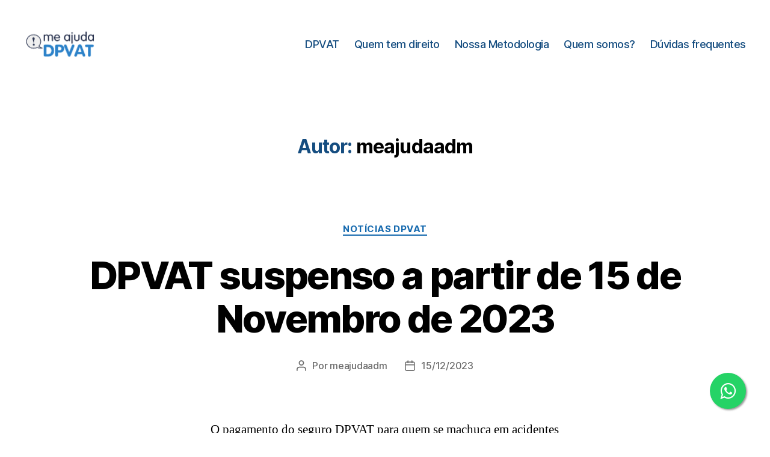

--- FILE ---
content_type: text/html; charset=UTF-8
request_url: https://meajudadpvat.com.br/author/meajudaadm/
body_size: 25139
content:
<!DOCTYPE html><html
class=no-js lang=pt-BR prefix="og: https://ogp.me/ns#"><head><meta
charset="UTF-8"><meta
name="viewport" content="width=device-width, initial-scale=1.0"><link
rel=profile href=https://gmpg.org/xfn/11><style>img:is([sizes="auto" i], [sizes^="auto," i]){contain-intrinsic-size:3000px 1500px}</style> <script id=google_gtagjs-js-consent-mode-data-layer>window.dataLayer=window.dataLayer||[];function gtag(){dataLayer.push(arguments);}
gtag('consent','default',{"ad_personalization":"denied","ad_storage":"denied","ad_user_data":"denied","analytics_storage":"denied","functionality_storage":"denied","security_storage":"denied","personalization_storage":"denied","region":["AT","BE","BG","CH","CY","CZ","DE","DK","EE","ES","FI","FR","GB","GR","HR","HU","IE","IS","IT","LI","LT","LU","LV","MT","NL","NO","PL","PT","RO","SE","SI","SK"],"wait_for_update":500});window._googlesitekitConsentCategoryMap={"statistics":["analytics_storage"],"marketing":["ad_storage","ad_user_data","ad_personalization"],"functional":["functionality_storage","security_storage"],"preferences":["personalization_storage"]};window._googlesitekitConsents={"ad_personalization":"denied","ad_storage":"denied","ad_user_data":"denied","analytics_storage":"denied","functionality_storage":"denied","security_storage":"denied","personalization_storage":"denied","region":["AT","BE","BG","CH","CY","CZ","DE","DK","EE","ES","FI","FR","GB","GR","HR","HU","IE","IS","IT","LI","LT","LU","LV","MT","NL","NO","PL","PT","RO","SE","SI","SK"],"wait_for_update":500};</script> <title>meajudaadm, Autor em MeAjuda DPVAT</title><meta
name="robots" content="follow, noindex"><meta
property="og:locale" content="pt_BR"><meta
property="og:type" content="profile"><meta
property="og:title" content="meajudaadm, Autor em MeAjuda DPVAT"><meta
property="og:url" content="https://meajudadpvat.com.br/author/meajudaadm/"><meta
property="og:site_name" content="MeAjuda Seguro"><meta
name="twitter:card" content="summary_large_image"><meta
name="twitter:title" content="meajudaadm, Autor em MeAjuda DPVAT"><meta
name="twitter:label1" content="Nome"><meta
name="twitter:data1" content="meajudaadm"><meta
name="twitter:label2" content="Posts"><meta
name="twitter:data2" content="4"> <script type=application/ld+json class=rank-math-schema>{"@context":"https://schema.org","@graph":[{"@type":"Organization","@id":"https://meajudadpvat.com.br/#organization","name":"MeAjuda Seguro","url":"https://meajudadpvat.com.br","sameAs":["https://www.facebook.com/meajudadpvat/"],"logo":{"@type":"ImageObject","@id":"https://meajudadpvat.com.br/#logo","url":"https://meajudadpvat.com.br/wp-content/uploads/2023/04/Logo-MeAjuda-DPVAT-240x180-3.png","contentUrl":"https://meajudadpvat.com.br/wp-content/uploads/2023/04/Logo-MeAjuda-DPVAT-240x180-3.png","caption":"MeAjuda Seguro","inLanguage":"pt-BR","width":"241","height":"181"}},{"@type":"WebSite","@id":"https://meajudadpvat.com.br/#website","url":"https://meajudadpvat.com.br","name":"MeAjuda Seguro","alternateName":"MeAjuda","publisher":{"@id":"https://meajudadpvat.com.br/#organization"},"inLanguage":"pt-BR"},{"@type":"ProfilePage","@id":"https://meajudadpvat.com.br/author/meajudaadm/#webpage","url":"https://meajudadpvat.com.br/author/meajudaadm/","name":"meajudaadm, Autor em MeAjuda DPVAT","isPartOf":{"@id":"https://meajudadpvat.com.br/#website"},"inLanguage":"pt-BR"},{"@type":"Person","@id":"https://meajudadpvat.com.br/author/meajudaadm/","name":"meajudaadm","url":"https://meajudadpvat.com.br/author/meajudaadm/","image":{"@type":"ImageObject","@id":"https://secure.gravatar.com/avatar/49169a21bfbf3565f6be6b8e328bfa2c968a635a9986a48f937f1e79cfb91791?s=96&amp;d=mm&amp;r=g","url":"https://secure.gravatar.com/avatar/49169a21bfbf3565f6be6b8e328bfa2c968a635a9986a48f937f1e79cfb91791?s=96&amp;d=mm&amp;r=g","caption":"meajudaadm","inLanguage":"pt-BR"},"sameAs":["http://www.dpvat.meajudaseguro.com.br","https://www.facebook.com/meajudadpvat/"],"worksFor":{"@id":"https://meajudadpvat.com.br/#organization"},"mainEntityOfPage":{"@id":"https://meajudadpvat.com.br/author/meajudaadm/#webpage"}}]}</script> <link
rel=dns-prefetch href=//www.googletagmanager.com><link
rel=alternate type=application/rss+xml title="Feed para MeAjuda DPVAT &raquo;" href=https://meajudadpvat.com.br/feed/ ><link
rel=alternate type=application/rss+xml title="Feed de comentários para MeAjuda DPVAT &raquo;" href=https://meajudadpvat.com.br/comments/feed/ ><link
rel=alternate type=application/rss+xml title="MeAjuda DPVAT &raquo; Feed dos posts para meajudaadm" href=https://meajudadpvat.com.br/author/meajudaadm/feed/ > <script>window._wpemojiSettings={"baseUrl":"https:\/\/s.w.org\/images\/core\/emoji\/16.0.1\/72x72\/","ext":".png","svgUrl":"https:\/\/s.w.org\/images\/core\/emoji\/16.0.1\/svg\/","svgExt":".svg","source":{"concatemoji":"https:\/\/meajudadpvat.com.br\/wp-includes\/js\/wp-emoji-release.min.js?ver=81b27cbe6c2ccc421d7b55e62dcc33ca"}};
/*! This file is auto-generated */
!function(s,n){var o,i,e;function c(e){try{var t={supportTests:e,timestamp:(new Date).valueOf()};sessionStorage.setItem(o,JSON.stringify(t))}catch(e){}}function p(e,t,n){e.clearRect(0,0,e.canvas.width,e.canvas.height),e.fillText(t,0,0);var t=new Uint32Array(e.getImageData(0,0,e.canvas.width,e.canvas.height).data),a=(e.clearRect(0,0,e.canvas.width,e.canvas.height),e.fillText(n,0,0),new Uint32Array(e.getImageData(0,0,e.canvas.width,e.canvas.height).data));return t.every(function(e,t){return e===a[t]})}function u(e,t){e.clearRect(0,0,e.canvas.width,e.canvas.height),e.fillText(t,0,0);for(var n=e.getImageData(16,16,1,1),a=0;a<n.data.length;a++)if(0!==n.data[a])return!1;return!0}function f(e,t,n,a){switch(t){case"flag":return n(e,"\ud83c\udff3\ufe0f\u200d\u26a7\ufe0f","\ud83c\udff3\ufe0f\u200b\u26a7\ufe0f")?!1:!n(e,"\ud83c\udde8\ud83c\uddf6","\ud83c\udde8\u200b\ud83c\uddf6")&&!n(e,"\ud83c\udff4\udb40\udc67\udb40\udc62\udb40\udc65\udb40\udc6e\udb40\udc67\udb40\udc7f","\ud83c\udff4\u200b\udb40\udc67\u200b\udb40\udc62\u200b\udb40\udc65\u200b\udb40\udc6e\u200b\udb40\udc67\u200b\udb40\udc7f");case"emoji":return!a(e,"\ud83e\udedf")}return!1}function g(e,t,n,a){var r="undefined"!=typeof WorkerGlobalScope&&self instanceof WorkerGlobalScope?new OffscreenCanvas(300,150):s.createElement("canvas"),o=r.getContext("2d",{willReadFrequently:!0}),i=(o.textBaseline="top",o.font="600 32px Arial",{});return e.forEach(function(e){i[e]=t(o,e,n,a)}),i}function t(e){var t=s.createElement("script");t.src=e,t.defer=!0,s.head.appendChild(t)}"undefined"!=typeof Promise&&(o="wpEmojiSettingsSupports",i=["flag","emoji"],n.supports={everything:!0,everythingExceptFlag:!0},e=new Promise(function(e){s.addEventListener("DOMContentLoaded",e,{once:!0})}),new Promise(function(t){var n=function(){try{var e=JSON.parse(sessionStorage.getItem(o));if("object"==typeof e&&"number"==typeof e.timestamp&&(new Date).valueOf()<e.timestamp+604800&&"object"==typeof e.supportTests)return e.supportTests}catch(e){}return null}();if(!n){if("undefined"!=typeof Worker&&"undefined"!=typeof OffscreenCanvas&&"undefined"!=typeof URL&&URL.createObjectURL&&"undefined"!=typeof Blob)try{var e="postMessage("+g.toString()+"("+[JSON.stringify(i),f.toString(),p.toString(),u.toString()].join(",")+"));",a=new Blob([e],{type:"text/javascript"}),r=new Worker(URL.createObjectURL(a),{name:"wpTestEmojiSupports"});return void(r.onmessage=function(e){c(n=e.data),r.terminate(),t(n)})}catch(e){}c(n=g(i,f,p,u))}t(n)}).then(function(e){for(var t in e)n.supports[t]=e[t],n.supports.everything=n.supports.everything&&n.supports[t],"flag"!==t&&(n.supports.everythingExceptFlag=n.supports.everythingExceptFlag&&n.supports[t]);n.supports.everythingExceptFlag=n.supports.everythingExceptFlag&&!n.supports.flag,n.DOMReady=!1,n.readyCallback=function(){n.DOMReady=!0}}).then(function(){return e}).then(function(){var e;n.supports.everything||(n.readyCallback(),(e=n.source||{}).concatemoji?t(e.concatemoji):e.wpemoji&&e.twemoji&&(t(e.twemoji),t(e.wpemoji)))}))}((window,document),window._wpemojiSettings);</script> <style id=wp-emoji-styles-inline-css>img.wp-smiley,img.emoji{display:inline !important;border:none !important;box-shadow:none !important;height:1em !important;width:1em !important;margin:0
0.07em !important;vertical-align:-0.1em !important;background:none !important;padding:0
!important}</style><link
rel=stylesheet href=https://meajudadpvat.com.br/wp-content/cache/minify/a5ff7.css media=all><style id=classic-theme-styles-inline-css>/*! This file is auto-generated */
.wp-block-button__link{color:#fff;background-color:#32373c;border-radius:9999px;box-shadow:none;text-decoration:none;padding:calc(.667em + 2px) calc(1.333em + 2px);font-size:1.125em}.wp-block-file__button{background:#32373c;color:#fff;text-decoration:none}</style><style id=global-styles-inline-css>/*<![CDATA[*/:root{--wp--preset--aspect-ratio--square:1;--wp--preset--aspect-ratio--4-3:4/3;--wp--preset--aspect-ratio--3-4:3/4;--wp--preset--aspect-ratio--3-2:3/2;--wp--preset--aspect-ratio--2-3:2/3;--wp--preset--aspect-ratio--16-9:16/9;--wp--preset--aspect-ratio--9-16:9/16;--wp--preset--color--black:#000;--wp--preset--color--cyan-bluish-gray:#abb8c3;--wp--preset--color--white:#fff;--wp--preset--color--pale-pink:#f78da7;--wp--preset--color--vivid-red:#cf2e2e;--wp--preset--color--luminous-vivid-orange:#ff6900;--wp--preset--color--luminous-vivid-amber:#fcb900;--wp--preset--color--light-green-cyan:#7bdcb5;--wp--preset--color--vivid-green-cyan:#00d084;--wp--preset--color--pale-cyan-blue:#8ed1fc;--wp--preset--color--vivid-cyan-blue:#0693e3;--wp--preset--color--vivid-purple:#9b51e0;--wp--preset--color--accent:#e22658;--wp--preset--color--primary:#000;--wp--preset--color--secondary:#6d6d6d;--wp--preset--color--subtle-background:#dbdbdb;--wp--preset--color--background:#fff;--wp--preset--gradient--vivid-cyan-blue-to-vivid-purple:linear-gradient(135deg,rgba(6,147,227,1) 0%,rgb(155,81,224) 100%);--wp--preset--gradient--light-green-cyan-to-vivid-green-cyan:linear-gradient(135deg,rgb(122,220,180) 0%,rgb(0,208,130) 100%);--wp--preset--gradient--luminous-vivid-amber-to-luminous-vivid-orange:linear-gradient(135deg,rgba(252,185,0,1) 0%,rgba(255,105,0,1) 100%);--wp--preset--gradient--luminous-vivid-orange-to-vivid-red:linear-gradient(135deg,rgba(255,105,0,1) 0%,rgb(207,46,46) 100%);--wp--preset--gradient--very-light-gray-to-cyan-bluish-gray:linear-gradient(135deg,rgb(238,238,238) 0%,rgb(169,184,195) 100%);--wp--preset--gradient--cool-to-warm-spectrum:linear-gradient(135deg,rgb(74,234,220) 0%,rgb(151,120,209) 20%,rgb(207,42,186) 40%,rgb(238,44,130) 60%,rgb(251,105,98) 80%,rgb(254,248,76) 100%);--wp--preset--gradient--blush-light-purple:linear-gradient(135deg,rgb(255,206,236) 0%,rgb(152,150,240) 100%);--wp--preset--gradient--blush-bordeaux:linear-gradient(135deg,rgb(254,205,165) 0%,rgb(254,45,45) 50%,rgb(107,0,62) 100%);--wp--preset--gradient--luminous-dusk:linear-gradient(135deg,rgb(255,203,112) 0%,rgb(199,81,192) 50%,rgb(65,88,208) 100%);--wp--preset--gradient--pale-ocean:linear-gradient(135deg,rgb(255,245,203) 0%,rgb(182,227,212) 50%,rgb(51,167,181) 100%);--wp--preset--gradient--electric-grass:linear-gradient(135deg,rgb(202,248,128) 0%,rgb(113,206,126) 100%);--wp--preset--gradient--midnight:linear-gradient(135deg,rgb(2,3,129) 0%,rgb(40,116,252) 100%);--wp--preset--font-size--small:18px;--wp--preset--font-size--medium:20px;--wp--preset--font-size--large:26.25px;--wp--preset--font-size--x-large:42px;--wp--preset--font-size--normal:21px;--wp--preset--font-size--larger:32px;--wp--preset--spacing--20:0.44rem;--wp--preset--spacing--30:0.67rem;--wp--preset--spacing--40:1rem;--wp--preset--spacing--50:1.5rem;--wp--preset--spacing--60:2.25rem;--wp--preset--spacing--70:3.38rem;--wp--preset--spacing--80:5.06rem;--wp--preset--shadow--natural:6px 6px 9px rgba(0, 0, 0, 0.2);--wp--preset--shadow--deep:12px 12px 50px rgba(0, 0, 0, 0.4);--wp--preset--shadow--sharp:6px 6px 0px rgba(0, 0, 0, 0.2);--wp--preset--shadow--outlined:6px 6px 0px -3px rgba(255, 255, 255, 1), 6px 6px rgba(0, 0, 0, 1);--wp--preset--shadow--crisp:6px 6px 0px rgba(0, 0, 0, 1)}:where(.is-layout-flex){gap:0.5em}:where(.is-layout-grid){gap:0.5em}body .is-layout-flex{display:flex}.is-layout-flex{flex-wrap:wrap;align-items:center}.is-layout-flex>:is(*,div){margin:0}body .is-layout-grid{display:grid}.is-layout-grid>:is(*,div){margin:0}:where(.wp-block-columns.is-layout-flex){gap:2em}:where(.wp-block-columns.is-layout-grid){gap:2em}:where(.wp-block-post-template.is-layout-flex){gap:1.25em}:where(.wp-block-post-template.is-layout-grid){gap:1.25em}.has-black-color{color:var(--wp--preset--color--black) !important}.has-cyan-bluish-gray-color{color:var(--wp--preset--color--cyan-bluish-gray) !important}.has-white-color{color:var(--wp--preset--color--white) !important}.has-pale-pink-color{color:var(--wp--preset--color--pale-pink) !important}.has-vivid-red-color{color:var(--wp--preset--color--vivid-red) !important}.has-luminous-vivid-orange-color{color:var(--wp--preset--color--luminous-vivid-orange) !important}.has-luminous-vivid-amber-color{color:var(--wp--preset--color--luminous-vivid-amber) !important}.has-light-green-cyan-color{color:var(--wp--preset--color--light-green-cyan) !important}.has-vivid-green-cyan-color{color:var(--wp--preset--color--vivid-green-cyan) !important}.has-pale-cyan-blue-color{color:var(--wp--preset--color--pale-cyan-blue) !important}.has-vivid-cyan-blue-color{color:var(--wp--preset--color--vivid-cyan-blue) !important}.has-vivid-purple-color{color:var(--wp--preset--color--vivid-purple) !important}.has-black-background-color{background-color:var(--wp--preset--color--black) !important}.has-cyan-bluish-gray-background-color{background-color:var(--wp--preset--color--cyan-bluish-gray) !important}.has-white-background-color{background-color:var(--wp--preset--color--white) !important}.has-pale-pink-background-color{background-color:var(--wp--preset--color--pale-pink) !important}.has-vivid-red-background-color{background-color:var(--wp--preset--color--vivid-red) !important}.has-luminous-vivid-orange-background-color{background-color:var(--wp--preset--color--luminous-vivid-orange) !important}.has-luminous-vivid-amber-background-color{background-color:var(--wp--preset--color--luminous-vivid-amber) !important}.has-light-green-cyan-background-color{background-color:var(--wp--preset--color--light-green-cyan) !important}.has-vivid-green-cyan-background-color{background-color:var(--wp--preset--color--vivid-green-cyan) !important}.has-pale-cyan-blue-background-color{background-color:var(--wp--preset--color--pale-cyan-blue) !important}.has-vivid-cyan-blue-background-color{background-color:var(--wp--preset--color--vivid-cyan-blue) !important}.has-vivid-purple-background-color{background-color:var(--wp--preset--color--vivid-purple) !important}.has-black-border-color{border-color:var(--wp--preset--color--black) !important}.has-cyan-bluish-gray-border-color{border-color:var(--wp--preset--color--cyan-bluish-gray) !important}.has-white-border-color{border-color:var(--wp--preset--color--white) !important}.has-pale-pink-border-color{border-color:var(--wp--preset--color--pale-pink) !important}.has-vivid-red-border-color{border-color:var(--wp--preset--color--vivid-red) !important}.has-luminous-vivid-orange-border-color{border-color:var(--wp--preset--color--luminous-vivid-orange) !important}.has-luminous-vivid-amber-border-color{border-color:var(--wp--preset--color--luminous-vivid-amber) !important}.has-light-green-cyan-border-color{border-color:var(--wp--preset--color--light-green-cyan) !important}.has-vivid-green-cyan-border-color{border-color:var(--wp--preset--color--vivid-green-cyan) !important}.has-pale-cyan-blue-border-color{border-color:var(--wp--preset--color--pale-cyan-blue) !important}.has-vivid-cyan-blue-border-color{border-color:var(--wp--preset--color--vivid-cyan-blue) !important}.has-vivid-purple-border-color{border-color:var(--wp--preset--color--vivid-purple) !important}.has-vivid-cyan-blue-to-vivid-purple-gradient-background{background:var(--wp--preset--gradient--vivid-cyan-blue-to-vivid-purple) !important}.has-light-green-cyan-to-vivid-green-cyan-gradient-background{background:var(--wp--preset--gradient--light-green-cyan-to-vivid-green-cyan) !important}.has-luminous-vivid-amber-to-luminous-vivid-orange-gradient-background{background:var(--wp--preset--gradient--luminous-vivid-amber-to-luminous-vivid-orange) !important}.has-luminous-vivid-orange-to-vivid-red-gradient-background{background:var(--wp--preset--gradient--luminous-vivid-orange-to-vivid-red) !important}.has-very-light-gray-to-cyan-bluish-gray-gradient-background{background:var(--wp--preset--gradient--very-light-gray-to-cyan-bluish-gray) !important}.has-cool-to-warm-spectrum-gradient-background{background:var(--wp--preset--gradient--cool-to-warm-spectrum) !important}.has-blush-light-purple-gradient-background{background:var(--wp--preset--gradient--blush-light-purple) !important}.has-blush-bordeaux-gradient-background{background:var(--wp--preset--gradient--blush-bordeaux) !important}.has-luminous-dusk-gradient-background{background:var(--wp--preset--gradient--luminous-dusk) !important}.has-pale-ocean-gradient-background{background:var(--wp--preset--gradient--pale-ocean) !important}.has-electric-grass-gradient-background{background:var(--wp--preset--gradient--electric-grass) !important}.has-midnight-gradient-background{background:var(--wp--preset--gradient--midnight) !important}.has-small-font-size{font-size:var(--wp--preset--font-size--small) !important}.has-medium-font-size{font-size:var(--wp--preset--font-size--medium) !important}.has-large-font-size{font-size:var(--wp--preset--font-size--large) !important}.has-x-large-font-size{font-size:var(--wp--preset--font-size--x-large) !important}:where(.wp-block-post-template.is-layout-flex){gap:1.25em}:where(.wp-block-post-template.is-layout-grid){gap:1.25em}:where(.wp-block-columns.is-layout-flex){gap:2em}:where(.wp-block-columns.is-layout-grid){gap:2em}:root :where(.wp-block-pullquote){font-size:1.5em;line-height:1.6}/*]]>*/</style><link
rel=stylesheet href=https://meajudadpvat.com.br/wp-content/cache/minify/bda0a.css media=all><style id=twentytwenty-style-inline-css>.color-accent,.color-accent-hover:hover,.color-accent-hover:focus,:root .has-accent-color,.has-drop-cap:not(:focus):first-letter,.wp-block-button.is-style-outline,a{color:#e22658}blockquote,.border-color-accent,.border-color-accent-hover:hover,.border-color-accent-hover:focus{border-color:#e22658}button,.button,.faux-button,.wp-block-button__link,.wp-block-file .wp-block-file__button,input[type="button"],input[type="reset"],input[type="submit"],.bg-accent,.bg-accent-hover:hover,.bg-accent-hover:focus,:root .has-accent-background-color,.comment-reply-link{background-color:#e22658}.fill-children-accent,.fill-children-accent
*{fill:#e22658}:root .has-background-color,button,.button,.faux-button,.wp-block-button__link,.wp-block-file__button,input[type="button"],input[type="reset"],input[type="submit"],.wp-block-button,.comment-reply-link,.has-background.has-primary-background-color:not(.has-text-color),.has-background.has-primary-background-color *:not(.has-text-color),.has-background.has-accent-background-color:not(.has-text-color),.has-background.has-accent-background-color *:not(.has-text-color){color:#fff}:root .has-background-background-color{background-color:#fff}body,.entry-title a,:root .has-primary-color{color:#000}:root .has-primary-background-color{background-color:#000}cite,figcaption,.wp-caption-text,.post-meta,.entry-content .wp-block-archives li,.entry-content .wp-block-categories li,.entry-content .wp-block-latest-posts li,.wp-block-latest-comments__comment-date,.wp-block-latest-posts__post-date,.wp-block-embed figcaption,.wp-block-image figcaption,.wp-block-pullquote cite,.comment-metadata,.comment-respond .comment-notes,.comment-respond .logged-in-as,.pagination .dots,.entry-content hr:not(.has-background),hr.styled-separator,:root .has-secondary-color{color:#6d6d6d}:root .has-secondary-background-color{background-color:#6d6d6d}pre,fieldset,input,textarea,table,table *,hr{border-color:#dbdbdb}caption,code,code,kbd,samp,.wp-block-table.is-style-stripes tbody tr:nth-child(odd),:root .has-subtle-background-background-color{background-color:#dbdbdb}.wp-block-table.is-style-stripes{border-bottom-color:#dbdbdb}.wp-block-latest-posts.is-grid
li{border-top-color:#dbdbdb}:root .has-subtle-background-color{color:#dbdbdb}body:not(.overlay-header) .primary-menu > li > a,body:not(.overlay-header) .primary-menu > li > .icon,.modal-menu a,.footer-menu a, .footer-widgets a:where(:not(.wp-block-button__link)),#site-footer .wp-block-button.is-style-outline,.wp-block-pullquote:before,.singular:not(.overlay-header) .entry-header a,.archive-header a,.header-footer-group .color-accent,.header-footer-group .color-accent-hover:hover{color:#cd2653}.social-icons a,#site-footer button:not(.toggle),#site-footer .button,#site-footer .faux-button,#site-footer .wp-block-button__link,#site-footer .wp-block-file__button,#site-footer input[type="button"],#site-footer input[type="reset"],#site-footer input[type="submit"]{background-color:#cd2653}.header-footer-group,body:not(.overlay-header) #site-header .toggle,.menu-modal
.toggle{color:#000}body:not(.overlay-header) .primary-menu
ul{background-color:#000}body:not(.overlay-header) .primary-menu>li>ul:after{border-bottom-color:#000}body:not(.overlay-header) .primary-menu ul ul:after{border-left-color:#000}.site-description,body:not(.overlay-header) .toggle-inner .toggle-text,.widget .post-date,.widget .rss-date,.widget_archive li,.widget_categories li,.widget cite,.widget_pages li,.widget_meta li,.widget_nav_menu li,.powered-by-wordpress,.footer-credits .privacy-policy,.to-the-top,.singular .entry-header .post-meta,.singular:not(.overlay-header) .entry-header .post-meta
a{color:#6d6d6d}.header-footer-group pre,.header-footer-group fieldset,.header-footer-group input,.header-footer-group textarea,.header-footer-group table,.header-footer-group table *,.footer-nav-widgets-wrapper,#site-footer,.menu-modal nav *,.footer-widgets-outer-wrapper,.footer-top{border-color:#dcd7ca}.header-footer-group table caption,body:not(.overlay-header) .header-inner .toggle-wrapper::before{background-color:#dcd7ca}.overlay-header .header-inner{color:#0a0a0a}.cover-header .entry-header
*{color:#0a0a0a}</style><link
rel=stylesheet href=https://meajudadpvat.com.br/wp-content/cache/minify/c0cc7.css media=all><link
rel=stylesheet id=twentytwenty-print-style-css href='https://meajudadpvat.com.br/wp-content/themes/twentytwenty/print.css?ver=2.9' media=print> <script src=https://meajudadpvat.com.br/wp-content/cache/minify/1254e.js defer></script>  <script src="https://www.googletagmanager.com/gtag/js?id=GT-MRQGT2T" id=google_gtagjs-js async></script> <script id=google_gtagjs-js-after>window.dataLayer=window.dataLayer||[];function gtag(){dataLayer.push(arguments);}
gtag("set","linker",{"domains":["meajudadpvat.com.br"]});gtag("js",new Date());gtag("set","developer_id.dZTNiMT",true);gtag("config","GT-MRQGT2T");gtag("config","AW-934914391");</script> <link
rel=https://api.w.org/ href=https://meajudadpvat.com.br/wp-json/ ><link
rel=alternate title=JSON type=application/json href=https://meajudadpvat.com.br/wp-json/wp/v2/users/1>
 <script async src="https://www.googletagmanager.com/gtag/js?id=AW-934914391"></script> <script>window.dataLayer=window.dataLayer||[];function gtag(){dataLayer.push(arguments);}
gtag('js',new Date());gtag('config','AW-934914391');</script> <meta
name="generator" content="Site Kit by Google 1.170.0"> <script>document.documentElement.className=document.documentElement.className.replace('no-js','js');</script> <meta
name="generator" content="Elementor 3.34.1; features: e_font_icon_svg, additional_custom_breakpoints; settings: css_print_method-external, google_font-enabled, font_display-auto"><style>.e-con.e-parent:nth-of-type(n+4):not(.e-lazyloaded):not(.e-no-lazyload),
.e-con.e-parent:nth-of-type(n+4):not(.e-lazyloaded):not(.e-no-lazyload) *{background-image:none !important}@media screen and (max-height: 1024px){.e-con.e-parent:nth-of-type(n+3):not(.e-lazyloaded):not(.e-no-lazyload),
.e-con.e-parent:nth-of-type(n+3):not(.e-lazyloaded):not(.e-no-lazyload) *{background-image:none !important}}@media screen and (max-height: 640px){.e-con.e-parent:nth-of-type(n+2):not(.e-lazyloaded):not(.e-no-lazyload),
.e-con.e-parent:nth-of-type(n+2):not(.e-lazyloaded):not(.e-no-lazyload) *{background-image:none !important}}</style><style id=custom-background-css>body.custom-background{background-color:#fff}</style> <script>(function(w,d,s,l,i){w[l]=w[l]||[];w[l].push({'gtm.start':new Date().getTime(),event:'gtm.js'});var f=d.getElementsByTagName(s)[0],j=d.createElement(s),dl=l!='dataLayer'?'&l='+l:'';j.async=true;j.src='https://www.googletagmanager.com/gtm.js?id='+i+dl;f.parentNode.insertBefore(j,f);})(window,document,'script','dataLayer','GTM-T2WHNK');</script> <link
rel=icon href=https://meajudadpvat.com.br/wp-content/uploads/2015/09/cropped-icon-1-32x32.png sizes=32x32><link
rel=icon href=https://meajudadpvat.com.br/wp-content/uploads/2015/09/cropped-icon-1-192x192.png sizes=192x192><link
rel=apple-touch-icon href=https://meajudadpvat.com.br/wp-content/uploads/2015/09/cropped-icon-1-180x180.png><meta
name="msapplication-TileImage" content="https://meajudadpvat.com.br/wp-content/uploads/2015/09/cropped-icon-1-270x270.png"></head><body
data-rsssl=1 class="archive author author-meajudaadm author-1 custom-background wp-custom-logo wp-embed-responsive wp-theme-twentytwenty enable-search-modal has-no-pagination showing-comments show-avatars footer-top-hidden reduced-spacing elementor-default elementor-kit-2285">
<noscript>
<iframe
src="https://www.googletagmanager.com/ns.html?id=GTM-T2WHNK" height=0 width=0 style=display:none;visibility:hidden></iframe>
</noscript>
<a
class="skip-link screen-reader-text" href=#site-content>Pular para o conteúdo</a><link
rel=stylesheet href=https://maxcdn.bootstrapcdn.com/font-awesome/4.5.0/css/font-awesome.min.css>
<a
href="https://api.whatsapp.com/send?phone=5511994911277&text=Ol%C3%A1%20" class=float target=_blank rel=noopener>
<i
class="fa fa-whatsapp my-float"></i>
</a><header
id=site-header class=header-footer-group><div
class="header-inner section-inner"><div
class=header-titles-wrapper>
<button
class="toggle search-toggle mobile-search-toggle" data-toggle-target=.search-modal data-toggle-body-class=showing-search-modal data-set-focus=".search-modal .search-field" aria-expanded=false>
<span
class=toggle-inner>
<span
class=toggle-icon>
<svg
class=svg-icon aria-hidden=true role=img focusable=false xmlns=http://www.w3.org/2000/svg width=23 height=23 viewBox="0 0 23 23"><path
d="M38.710696,48.0601792 L43,52.3494831 L41.3494831,54 L37.0601792,49.710696 C35.2632422,51.1481185 32.9839107,52.0076499 30.5038249,52.0076499 C24.7027226,52.0076499 20,47.3049272 20,41.5038249 C20,35.7027226 24.7027226,31 30.5038249,31 C36.3049272,31 41.0076499,35.7027226 41.0076499,41.5038249 C41.0076499,43.9839107 40.1481185,46.2632422 38.710696,48.0601792 Z M36.3875844,47.1716785 C37.8030221,45.7026647 38.6734666,43.7048964 38.6734666,41.5038249 C38.6734666,36.9918565 35.0157934,33.3341833 30.5038249,33.3341833 C25.9918565,33.3341833 22.3341833,36.9918565 22.3341833,41.5038249 C22.3341833,46.0157934 25.9918565,49.6734666 30.5038249,49.6734666 C32.7048964,49.6734666 34.7026647,48.8030221 36.1716785,47.3875844 C36.2023931,47.347638 36.2360451,47.3092237 36.2726343,47.2726343 C36.3092237,47.2360451 36.347638,47.2023931 36.3875844,47.1716785 Z" transform="translate(-20 -31)"/></svg>		</span>
<span
class=toggle-text>Pesquisar</span>
</span>
</button><div
class=header-titles><div
class="site-logo faux-heading"><a
href=https://meajudadpvat.com.br/ class=custom-logo-link rel=home><img
width=120 height=90 style="height: 90px;" src=https://meajudadpvat.com.br/wp-content/uploads/2023/04/Logo-MeAjuda-DPVAT-240x180-3.png class=custom-logo alt="MeAjuda DPVAT" decoding=async></a><span
class=screen-reader-text>MeAjuda DPVAT</span></div><div
class=site-description>Tudo sobre DPVAT de uma forma simples e descomplicada</div></div><button
class="toggle nav-toggle mobile-nav-toggle" data-toggle-target=.menu-modal  data-toggle-body-class=showing-menu-modal aria-expanded=false data-set-focus=.close-nav-toggle>
<span
class=toggle-inner>
<span
class=toggle-icon>
<svg
class=svg-icon aria-hidden=true role=img focusable=false xmlns=http://www.w3.org/2000/svg width=26 height=7 viewBox="0 0 26 7"><path
fill-rule=evenodd d="M332.5,45 C330.567003,45 329,43.4329966 329,41.5 C329,39.5670034 330.567003,38 332.5,38 C334.432997,38 336,39.5670034 336,41.5 C336,43.4329966 334.432997,45 332.5,45 Z M342,45 C340.067003,45 338.5,43.4329966 338.5,41.5 C338.5,39.5670034 340.067003,38 342,38 C343.932997,38 345.5,39.5670034 345.5,41.5 C345.5,43.4329966 343.932997,45 342,45 Z M351.5,45 C349.567003,45 348,43.4329966 348,41.5 C348,39.5670034 349.567003,38 351.5,38 C353.432997,38 355,39.5670034 355,41.5 C355,43.4329966 353.432997,45 351.5,45 Z" transform="translate(-329 -38)"/></svg>		</span>
<span
class=toggle-text>Menu</span>
</span>
</button></div><div
class=header-navigation-wrapper><nav
class=primary-menu-wrapper aria-label=Horizontal><ul
class="primary-menu reset-list-style"><li
id=menu-item-4312 class="menu-item menu-item-type-post_type menu-item-object-page menu-item-4312"><a
href=https://meajudadpvat.com.br/dpvat/ >DPVAT</a></li>
<li
id=menu-item-4311 class="menu-item menu-item-type-post_type menu-item-object-page menu-item-4311"><a
href=https://meajudadpvat.com.br/quem-tem-direito-dpvat/ >Quem tem direito</a></li>
<li
id=menu-item-4313 class="menu-item menu-item-type-post_type menu-item-object-page menu-item-4313"><a
href=https://meajudadpvat.com.br/nossa-metodologia/ >Nossa Metodologia</a></li>
<li
id=menu-item-4314 class="menu-item menu-item-type-post_type menu-item-object-page menu-item-4314"><a
href=https://meajudadpvat.com.br/quem-somos-3/ >Quem somos?</a></li>
<li
id=menu-item-4366 class="menu-item menu-item-type-post_type menu-item-object-page menu-item-4366"><a
href=https://meajudadpvat.com.br/duvidas-frequentes-spvat/ >Dúvidas frequentes</a></li></ul></nav><div
class="header-toggles hide-no-js"><div
class="toggle-wrapper search-toggle-wrapper"><button
class="toggle search-toggle desktop-search-toggle" data-toggle-target=.search-modal data-toggle-body-class=showing-search-modal data-set-focus=".search-modal .search-field" aria-expanded=false>
<span
class=toggle-inner>
<svg
class=svg-icon aria-hidden=true role=img focusable=false xmlns=http://www.w3.org/2000/svg width=23 height=23 viewBox="0 0 23 23"><path
d="M38.710696,48.0601792 L43,52.3494831 L41.3494831,54 L37.0601792,49.710696 C35.2632422,51.1481185 32.9839107,52.0076499 30.5038249,52.0076499 C24.7027226,52.0076499 20,47.3049272 20,41.5038249 C20,35.7027226 24.7027226,31 30.5038249,31 C36.3049272,31 41.0076499,35.7027226 41.0076499,41.5038249 C41.0076499,43.9839107 40.1481185,46.2632422 38.710696,48.0601792 Z M36.3875844,47.1716785 C37.8030221,45.7026647 38.6734666,43.7048964 38.6734666,41.5038249 C38.6734666,36.9918565 35.0157934,33.3341833 30.5038249,33.3341833 C25.9918565,33.3341833 22.3341833,36.9918565 22.3341833,41.5038249 C22.3341833,46.0157934 25.9918565,49.6734666 30.5038249,49.6734666 C32.7048964,49.6734666 34.7026647,48.8030221 36.1716785,47.3875844 C36.2023931,47.347638 36.2360451,47.3092237 36.2726343,47.2726343 C36.3092237,47.2360451 36.347638,47.2023931 36.3875844,47.1716785 Z" transform="translate(-20 -31)"/></svg>		<span
class=toggle-text>Pesquisar</span>
</span>
</button></div></div></div></div><div
class="search-modal cover-modal header-footer-group" data-modal-target-string=.search-modal role=dialog aria-modal=true aria-label=Search><div
class="search-modal-inner modal-inner"><div
class=section-inner><form
role=search aria-label="Pesquisar por:" method=get class=search-form action=https://meajudadpvat.com.br/ >
<label
for=search-form-1>
<span
class=screen-reader-text>
Pesquisar por:	</span>
<input
type=search id=search-form-1 class=search-field placeholder="Pesquisar &hellip;" value name=s>
</label>
<input
type=submit class=search-submit value=Pesquisar></form><button
class="toggle search-untoggle close-search-toggle fill-children-current-color" data-toggle-target=.search-modal data-toggle-body-class=showing-search-modal data-set-focus=".search-modal .search-field">
<span
class=screen-reader-text>
Fechar pesquisa	</span>
<svg
class=svg-icon aria-hidden=true role=img focusable=false xmlns=http://www.w3.org/2000/svg width=16 height=16 viewBox="0 0 16 16"><polygon
fill fill-rule=evenodd points="6.852 7.649 .399 1.195 1.445 .149 7.899 6.602 14.352 .149 15.399 1.195 8.945 7.649 15.399 14.102 14.352 15.149 7.899 8.695 1.445 15.149 .399 14.102"/></svg>		</button></div></div></div></header><div
class="menu-modal cover-modal header-footer-group" data-modal-target-string=.menu-modal><div
class="menu-modal-inner modal-inner"><div
class="menu-wrapper section-inner"><div
class=menu-top><button
class="toggle close-nav-toggle fill-children-current-color" data-toggle-target=.menu-modal data-toggle-body-class=showing-menu-modal data-set-focus=.menu-modal>
<span
class=toggle-text>Fechar menu</span>
<svg
class=svg-icon aria-hidden=true role=img focusable=false xmlns=http://www.w3.org/2000/svg width=16 height=16 viewBox="0 0 16 16"><polygon
fill fill-rule=evenodd points="6.852 7.649 .399 1.195 1.445 .149 7.899 6.602 14.352 .149 15.399 1.195 8.945 7.649 15.399 14.102 14.352 15.149 7.899 8.695 1.445 15.149 .399 14.102"/></svg>		</button><nav
class=mobile-menu aria-label=Mobile><ul
class="modal-menu reset-list-style"><li
class="menu-item menu-item-type-post_type menu-item-object-page menu-item-4312"><div
class=ancestor-wrapper><a
href=https://meajudadpvat.com.br/dpvat/ >DPVAT</a></div></li>
<li
class="menu-item menu-item-type-post_type menu-item-object-page menu-item-4311"><div
class=ancestor-wrapper><a
href=https://meajudadpvat.com.br/quem-tem-direito-dpvat/ >Quem tem direito</a></div></li>
<li
class="menu-item menu-item-type-post_type menu-item-object-page menu-item-4313"><div
class=ancestor-wrapper><a
href=https://meajudadpvat.com.br/nossa-metodologia/ >Nossa Metodologia</a></div></li>
<li
class="menu-item menu-item-type-post_type menu-item-object-page menu-item-4314"><div
class=ancestor-wrapper><a
href=https://meajudadpvat.com.br/quem-somos-3/ >Quem somos?</a></div></li>
<li
class="menu-item menu-item-type-post_type menu-item-object-page menu-item-4366"><div
class=ancestor-wrapper><a
href=https://meajudadpvat.com.br/duvidas-frequentes-spvat/ >Dúvidas frequentes</a></div></li></ul></nav></div><div
class=menu-bottom></div></div></div></div><main
id=site-content><header
class="archive-header has-text-align-center header-footer-group"><div
class="archive-header-inner section-inner medium"><h1 class="archive-title"><span
class=color-accent>Autor:</span> <span>meajudaadm</span></h1></div></header><article
class="post-4556 post type-post status-publish format-standard hentry category-noticias-dpvat tag-acidente-de-carro tag-acidente-de-moto tag-acidente-de-transito tag-atropelamento tag-dpvat-brasil tag-indenizacao-do-dpvat tag-invalidez-permanente tag-meajuda-dpvat tag-seguro-do-transito" id=post-4556><header
class="entry-header has-text-align-center"><div
class="entry-header-inner section-inner medium"><div
class=entry-categories>
<span
class=screen-reader-text>
Categorias	</span><div
class=entry-categories-inner>
<a
href=https://meajudadpvat.com.br/noticias-dpvat/ rel="category tag">Notícias DPVAT</a></div></div><h2 class="entry-title heading-size-1"><a
href=https://meajudadpvat.com.br/dpvat-suspenso-a-partir-de-15-de-novembro-de-2023/ >DPVAT suspenso a partir de 15 de Novembro de 2023</a></h2><div
class="post-meta-wrapper post-meta-single post-meta-single-top"><ul
class=post-meta><li
class="post-author meta-wrapper">
<span
class=meta-icon>
<span
class=screen-reader-text>
Autor do post	</span>
<svg
class=svg-icon aria-hidden=true role=img focusable=false xmlns=http://www.w3.org/2000/svg width=18 height=20 viewBox="0 0 18 20"><path
fill d="M18,19 C18,19.5522847 17.5522847,20 17,20 C16.4477153,20 16,19.5522847 16,19 L16,17 C16,15.3431458 14.6568542,14 13,14 L5,14 C3.34314575,14 2,15.3431458 2,17 L2,19 C2,19.5522847 1.55228475,20 1,20 C0.44771525,20 0,19.5522847 0,19 L0,17 C0,14.2385763 2.23857625,12 5,12 L13,12 C15.7614237,12 18,14.2385763 18,17 L18,19 Z M9,10 C6.23857625,10 4,7.76142375 4,5 C4,2.23857625 6.23857625,0 9,0 C11.7614237,0 14,2.23857625 14,5 C14,7.76142375 11.7614237,10 9,10 Z M9,8 C10.6568542,8 12,6.65685425 12,5 C12,3.34314575 10.6568542,2 9,2 C7.34314575,2 6,3.34314575 6,5 C6,6.65685425 7.34314575,8 9,8 Z"/></svg>		</span>
<span
class=meta-text>
Por <a
href=https://meajudadpvat.com.br/author/meajudaadm/ >meajudaadm</a>		</span>
</li>
<li
class="post-date meta-wrapper">
<span
class=meta-icon>
<span
class=screen-reader-text>
Data de publicação	</span>
<svg
class=svg-icon aria-hidden=true role=img focusable=false xmlns=http://www.w3.org/2000/svg width=18 height=19 viewBox="0 0 18 19"><path
fill d="M4.60069444,4.09375 L3.25,4.09375 C2.47334957,4.09375 1.84375,4.72334957 1.84375,5.5 L1.84375,7.26736111 L16.15625,7.26736111 L16.15625,5.5 C16.15625,4.72334957 15.5266504,4.09375 14.75,4.09375 L13.3993056,4.09375 L13.3993056,4.55555556 C13.3993056,5.02154581 13.0215458,5.39930556 12.5555556,5.39930556 C12.0895653,5.39930556 11.7118056,5.02154581 11.7118056,4.55555556 L11.7118056,4.09375 L6.28819444,4.09375 L6.28819444,4.55555556 C6.28819444,5.02154581 5.9104347,5.39930556 5.44444444,5.39930556 C4.97845419,5.39930556 4.60069444,5.02154581 4.60069444,4.55555556 L4.60069444,4.09375 Z M6.28819444,2.40625 L11.7118056,2.40625 L11.7118056,1 C11.7118056,0.534009742 12.0895653,0.15625 12.5555556,0.15625 C13.0215458,0.15625 13.3993056,0.534009742 13.3993056,1 L13.3993056,2.40625 L14.75,2.40625 C16.4586309,2.40625 17.84375,3.79136906 17.84375,5.5 L17.84375,15.875 C17.84375,17.5836309 16.4586309,18.96875 14.75,18.96875 L3.25,18.96875 C1.54136906,18.96875 0.15625,17.5836309 0.15625,15.875 L0.15625,5.5 C0.15625,3.79136906 1.54136906,2.40625 3.25,2.40625 L4.60069444,2.40625 L4.60069444,1 C4.60069444,0.534009742 4.97845419,0.15625 5.44444444,0.15625 C5.9104347,0.15625 6.28819444,0.534009742 6.28819444,1 L6.28819444,2.40625 Z M1.84375,8.95486111 L1.84375,15.875 C1.84375,16.6516504 2.47334957,17.28125 3.25,17.28125 L14.75,17.28125 C15.5266504,17.28125 16.15625,16.6516504 16.15625,15.875 L16.15625,8.95486111 L1.84375,8.95486111 Z"/></svg>		</span>
<span
class=meta-text>
<a
href=https://meajudadpvat.com.br/dpvat-suspenso-a-partir-de-15-de-novembro-de-2023/ >15/12/2023</a>
</span>
</li></ul></div></div></header><div
class="post-inner thin "><div
class=entry-content><p>O pagamento do seguro DPVAT para quem se machuca em acidentes de trânsito está parado desde 15 de novembro porque não tem dinheiro.</p><p>O governo mandou um projeto de lei em outubro pra reorganizar o DPVAT e começar a cobrar de novo. Só que esse assunto tá meio empacado na Câmara dos Deputados e deve ficar assim até depois de fevereiro, quando o Congresso volta do recesso.</p><p>Tá difícil aprovar o projeto em dezembro por causa de outros rolos que tão na pauta, tipo medidas provisórias, a reforma tributária, e outras coisas importantes. Então, o seguro pode ficar na geladeira por um tempinho até que a cobrança seja retomada.</p><p>Começaram a mexer nesse projeto em dezembro, e deram o aval pra aprovação. Só que ainda não rolou a discussão no plenário, e acham que vão ter umas complicações quando isso acontecer, tipo tentativas de fazer o seguro privado ser obrigatório ou aumentar a grana da indenização.</p><p>Outro problema é que o DPVAT já custou uma grana alta, mas foi diminuindo desde 2016 por causa de investigações contra fraudes e uma auditoria do Tribunal de Contas da União. A taxa foi extinta em 2020, mas o dinheiro que já tinha sido arrecadado deu pra cobrir as indenizações por mais três anos. Só que agora essa grana acabou.</p><p>Se não achar uma fonte de dinheiro, o seguro que paga por acidentes de trânsito com pessoas feridas ou mortas vai acabar. Uma fonte do governo disse que vai ser o Congresso que vai decidir sobre isso.</p><p>O governo tá tentando e mudou algumas coisas no seguro, como na grana que a Caixa Econômica Federal, que vai continuar administrando, vai receber. Antes era um consórcio de seguradoras que cuidava disso. Também tão querendo parar de cobrir despesas médicas e suplementares, porque o SUS já cuida disso. O governo argumenta que isso vai fazer o seguro ficar mais barato.</p><p>A parte que mais preocupa quem tem carro é que o valor exato da nova taxa ainda não foi divulgado. O governo só vai falar sobre isso depois que o projeto for aprovado. Segundo fontes, o seguro deve ficar entre R$ 50 e R$ 60 por ano, mas não sabe se vai ser diferente pra motos e carros.</p><p>Como tá demorando pra resolver essa grana, já tá dando problema na gestão. Os estados já tão divulgando os calendários de pagamento do IPVA e licenciamento pra 2024 sem contar com o DPVAT.</p><p>O governo já tá esperando problemas pra aprovar o projeto em 2023, então incluiu uma parada que permite cobrar taxas um pouco mais altas em 2024. Assim, dá pra bancar as indenizações que vão ficar sem ser pagas nesse meio tempo. Como o DPVAT é um seguro, não um imposto, pode voltar a ser cobrado logo depois que a lei for sancionada.</p><p>Diante dessa situação com o DPVAT, <strong>é crucial que todos continuem a buscar seus direitos.</strong> Recomendamos que entrem em contato conosco para que possamos orientá-los da melhor forma possível. <strong>É importante que reúnam toda a documentação necessária e a mantenham guardada durante esse período de suspensão do DPVAT.</strong> Assim, quando a situação se normalizar, estaremos prontos para agir e garantir a execução de seus direitos de maneira eficiente e rápida. <strong>Estamos aqui para ajudar</strong> <strong>a facilitar esse processo</strong> e assegurar que cada pessoa seja devidamente compensada pelos danos sofridos em acidentes de trânsito.</p></div></div><div
class=section-inner><div
class="post-meta-wrapper post-meta-single post-meta-single-bottom"><ul
class=post-meta><li
class="post-tags meta-wrapper">
<span
class=meta-icon>
<span
class=screen-reader-text>
Tags	</span>
<svg
class=svg-icon aria-hidden=true role=img focusable=false xmlns=http://www.w3.org/2000/svg width=18 height=18 viewBox="0 0 18 18"><path
fill d="M15.4496399,8.42490555 L8.66109799,1.63636364 L1.63636364,1.63636364 L1.63636364,8.66081885 L8.42522727,15.44178 C8.57869221,15.5954158 8.78693789,15.6817418 9.00409091,15.6817418 C9.22124393,15.6817418 9.42948961,15.5954158 9.58327627,15.4414581 L15.4486339,9.57610048 C15.7651495,9.25692435 15.7649133,8.74206554 15.4496399,8.42490555 Z M16.6084423,10.7304545 L10.7406818,16.59822 C10.280287,17.0591273 9.65554997,17.3181054 9.00409091,17.3181054 C8.35263185,17.3181054 7.72789481,17.0591273 7.26815877,16.5988788 L0.239976954,9.57887876 C0.0863319284,9.4254126 0,9.21716044 0,9 L0,0.818181818 C0,0.366312477 0.366312477,0 0.818181818,0 L9,0 C9.21699531,0 9.42510306,0.0862010512 9.57854191,0.239639906 L16.6084423,7.26954545 C17.5601275,8.22691012 17.5601275,9.77308988 16.6084423,10.7304545 Z M5,6 C4.44771525,6 4,5.55228475 4,5 C4,4.44771525 4.44771525,4 5,4 C5.55228475,4 6,4.44771525 6,5 C6,5.55228475 5.55228475,6 5,6 Z"/></svg>		</span>
<span
class=meta-text>
<a
href=https://meajudadpvat.com.br/tag/acidente-de-carro/ rel=tag>Acidente de carro</a>, <a
href=https://meajudadpvat.com.br/tag/acidente-de-moto/ rel=tag>Acidente de moto</a>, <a
href=https://meajudadpvat.com.br/tag/acidente-de-transito/ rel=tag>Acidente de trânsito</a>, <a
href=https://meajudadpvat.com.br/tag/atropelamento/ rel=tag>Atropelamento</a>, <a
href=https://meajudadpvat.com.br/tag/dpvat-brasil/ rel=tag>DPVAT Brasil</a>, <a
href=https://meajudadpvat.com.br/tag/indenizacao-do-dpvat/ rel=tag>Indenização do DPVAT</a>, <a
href=https://meajudadpvat.com.br/tag/invalidez-permanente/ rel=tag>Invalidez permanente</a>, <a
href=https://meajudadpvat.com.br/tag/meajuda-dpvat/ rel=tag>MeAjuda DPVAT</a>, <a
href=https://meajudadpvat.com.br/tag/seguro-do-transito/ rel=tag>Seguro do trânsito</a>		</span>
</li></ul></div></div></article><hr
class="post-separator styled-separator is-style-wide section-inner" aria-hidden=true><article
class="post-4431 post type-post status-publish format-standard hentry category-sem-categoria" id=post-4431><header
class="entry-header has-text-align-center"><div
class="entry-header-inner section-inner medium"><div
class=entry-categories>
<span
class=screen-reader-text>
Categorias	</span><div
class=entry-categories-inner>
<a
href=https://meajudadpvat.com.br/sem-categoria/ rel="category tag">Sem categoria</a></div></div><h2 class="entry-title heading-size-1"><a
href=https://meajudadpvat.com.br/o-que-acontece-se-for-apresentado-documento-incompleto-ou-com-divergencia-ou-inconsistencia/ >O que acontece se for apresentado documento incompleto ou com divergência ou inconsistência?</a></h2><div
class="post-meta-wrapper post-meta-single post-meta-single-top"><ul
class=post-meta><li
class="post-author meta-wrapper">
<span
class=meta-icon>
<span
class=screen-reader-text>
Autor do post	</span>
<svg
class=svg-icon aria-hidden=true role=img focusable=false xmlns=http://www.w3.org/2000/svg width=18 height=20 viewBox="0 0 18 20"><path
fill d="M18,19 C18,19.5522847 17.5522847,20 17,20 C16.4477153,20 16,19.5522847 16,19 L16,17 C16,15.3431458 14.6568542,14 13,14 L5,14 C3.34314575,14 2,15.3431458 2,17 L2,19 C2,19.5522847 1.55228475,20 1,20 C0.44771525,20 0,19.5522847 0,19 L0,17 C0,14.2385763 2.23857625,12 5,12 L13,12 C15.7614237,12 18,14.2385763 18,17 L18,19 Z M9,10 C6.23857625,10 4,7.76142375 4,5 C4,2.23857625 6.23857625,0 9,0 C11.7614237,0 14,2.23857625 14,5 C14,7.76142375 11.7614237,10 9,10 Z M9,8 C10.6568542,8 12,6.65685425 12,5 C12,3.34314575 10.6568542,2 9,2 C7.34314575,2 6,3.34314575 6,5 C6,6.65685425 7.34314575,8 9,8 Z"/></svg>		</span>
<span
class=meta-text>
Por <a
href=https://meajudadpvat.com.br/author/meajudaadm/ >meajudaadm</a>		</span>
</li>
<li
class="post-date meta-wrapper">
<span
class=meta-icon>
<span
class=screen-reader-text>
Data de publicação	</span>
<svg
class=svg-icon aria-hidden=true role=img focusable=false xmlns=http://www.w3.org/2000/svg width=18 height=19 viewBox="0 0 18 19"><path
fill d="M4.60069444,4.09375 L3.25,4.09375 C2.47334957,4.09375 1.84375,4.72334957 1.84375,5.5 L1.84375,7.26736111 L16.15625,7.26736111 L16.15625,5.5 C16.15625,4.72334957 15.5266504,4.09375 14.75,4.09375 L13.3993056,4.09375 L13.3993056,4.55555556 C13.3993056,5.02154581 13.0215458,5.39930556 12.5555556,5.39930556 C12.0895653,5.39930556 11.7118056,5.02154581 11.7118056,4.55555556 L11.7118056,4.09375 L6.28819444,4.09375 L6.28819444,4.55555556 C6.28819444,5.02154581 5.9104347,5.39930556 5.44444444,5.39930556 C4.97845419,5.39930556 4.60069444,5.02154581 4.60069444,4.55555556 L4.60069444,4.09375 Z M6.28819444,2.40625 L11.7118056,2.40625 L11.7118056,1 C11.7118056,0.534009742 12.0895653,0.15625 12.5555556,0.15625 C13.0215458,0.15625 13.3993056,0.534009742 13.3993056,1 L13.3993056,2.40625 L14.75,2.40625 C16.4586309,2.40625 17.84375,3.79136906 17.84375,5.5 L17.84375,15.875 C17.84375,17.5836309 16.4586309,18.96875 14.75,18.96875 L3.25,18.96875 C1.54136906,18.96875 0.15625,17.5836309 0.15625,15.875 L0.15625,5.5 C0.15625,3.79136906 1.54136906,2.40625 3.25,2.40625 L4.60069444,2.40625 L4.60069444,1 C4.60069444,0.534009742 4.97845419,0.15625 5.44444444,0.15625 C5.9104347,0.15625 6.28819444,0.534009742 6.28819444,1 L6.28819444,2.40625 Z M1.84375,8.95486111 L1.84375,15.875 C1.84375,16.6516504 2.47334957,17.28125 3.25,17.28125 L14.75,17.28125 C15.5266504,17.28125 16.15625,16.6516504 16.15625,15.875 L16.15625,8.95486111 L1.84375,8.95486111 Z"/></svg>		</span>
<span
class=meta-text>
<a
href=https://meajudadpvat.com.br/o-que-acontece-se-for-apresentado-documento-incompleto-ou-com-divergencia-ou-inconsistencia/ >14/04/2023</a>
</span>
</li>
<li
class="post-comment-link meta-wrapper">
<span
class=meta-icon>
<svg
class=svg-icon aria-hidden=true role=img focusable=false xmlns=http://www.w3.org/2000/svg width=19 height=19 viewBox="0 0 19 19"><path
d="M9.43016863,13.2235931 C9.58624731,13.094699 9.7823475,13.0241935 9.98476849,13.0241935 L15.0564516,13.0241935 C15.8581553,13.0241935 16.5080645,12.3742843 16.5080645,11.5725806 L16.5080645,3.44354839 C16.5080645,2.64184472 15.8581553,1.99193548 15.0564516,1.99193548 L3.44354839,1.99193548 C2.64184472,1.99193548 1.99193548,2.64184472 1.99193548,3.44354839 L1.99193548,11.5725806 C1.99193548,12.3742843 2.64184472,13.0241935 3.44354839,13.0241935 L5.76612903,13.0241935 C6.24715123,13.0241935 6.63709677,13.4141391 6.63709677,13.8951613 L6.63709677,15.5301903 L9.43016863,13.2235931 Z M3.44354839,14.766129 C1.67980032,14.766129 0.25,13.3363287 0.25,11.5725806 L0.25,3.44354839 C0.25,1.67980032 1.67980032,0.25 3.44354839,0.25 L15.0564516,0.25 C16.8201997,0.25 18.25,1.67980032 18.25,3.44354839 L18.25,11.5725806 C18.25,13.3363287 16.8201997,14.766129 15.0564516,14.766129 L10.2979143,14.766129 L6.32072889,18.0506004 C5.75274472,18.5196577 4.89516129,18.1156602 4.89516129,17.3790323 L4.89516129,14.766129 L3.44354839,14.766129 Z"/></svg>		</span>
<span
class=meta-text>
<a
href=https://meajudadpvat.com.br/o-que-acontece-se-for-apresentado-documento-incompleto-ou-com-divergencia-ou-inconsistencia/#respond>Nenhum comentário<span
class=screen-reader-text> em O que acontece se for apresentado documento incompleto ou com divergência ou inconsistência?</span></a>		</span>
</li></ul></div></div></header><div
class="post-inner thin "><div
class=entry-content><p>O envio de documentos incompletos ou com divergências ou inconsistências pode atrasar a análise do pedido de indenização DPVAT e, em casos mais graves, levar ao indeferimento da solicitação. Por isso, é importante que o beneficiário verifique cuidadosamente a documentação exigida antes de fazer a solicitação. Alguns documentos comuns necessários são: boletim de ocorrência, laudos médicos, comprovantes de despesas médicas e documentos pessoais do beneficiário e da vítima.</p><p>Além disso, é importante ressaltar que a apresentação de documentos falsos ou fraudados pode levar à perda do direito à indenização e ainda sujeitar o beneficiário à responsabilização penal. Por isso, é fundamental que a documentação apresentada seja verdadeira e condizente com a realidade do acidente.</p><p>Caso o beneficiário tenha dúvidas sobre a documentação necessária ou sobre como preencher corretamente os dados na solicitação, ele pode entrar em contato com o MeAjuda DPVAT. É importante que o beneficiário esteja ciente de seus direitos e busque o auxílio necessário para garantir o recebimento da indenização devida.</p><p>Por fim, é válido destacar que o prazo para solicitar a indenização DPVAT é de até 3 anos a partir da data do acidente ou do óbito, no caso de morte da vítima. Portanto, é importante que o beneficiário não deixe passar esse prazo e faça a solicitação o quanto antes, de forma a garantir o recebimento da indenização a que tem direito.</p><div
class=wp-block-contact-form-7-contact-form-selector><div
class="wpcf7 no-js" id=wpcf7-f3961-p4431-o1 lang=pt-BR dir=ltr data-wpcf7-id=3961><div
class=screen-reader-response><p
role=status aria-live=polite aria-atomic=true></p><ul></ul></div><form
action=/author/meajudaadm/#wpcf7-f3961-p4431-o1 method=post class="wpcf7-form init" aria-label="Formulários de contato" novalidate=novalidate data-status=init><fieldset
class=hidden-fields-container><input
type=hidden name=_wpcf7 value=3961><input
type=hidden name=_wpcf7_version value=6.1.4><input
type=hidden name=_wpcf7_locale value=pt_BR><input
type=hidden name=_wpcf7_unit_tag value=wpcf7-f3961-p4431-o1><input
type=hidden name=_wpcf7_container_post value=4431><input
type=hidden name=_wpcf7_posted_data_hash value></fieldset><p><label> Qual seu nome?<br>
<span
class=wpcf7-form-control-wrap data-name=nome-lead><input
size=40 maxlength=400 class="wpcf7-form-control wpcf7-text wpcf7-validates-as-required" aria-required=true aria-invalid=false value type=text name=nome-lead></span> </label></p><p><label> DDD + Telefone:<br>
<span
class=wpcf7-form-control-wrap data-name=tel-lead><input
size=40 maxlength=400 class="wpcf7-form-control wpcf7-text wpcf7-validates-as-required" aria-required=true aria-invalid=false value type=text name=tel-lead></span> </label></p><p><label> Qual sua Cidade?<br>
<span
class=wpcf7-form-control-wrap data-name=cidade-lead><input
size=40 maxlength=400 class="wpcf7-form-control wpcf7-text wpcf7-validates-as-required" aria-required=true aria-invalid=false value type=text name=cidade-lead></span> </label></p><p><label> Se deseja um atendimento rápido, descreva AQUI o acidente e as lesões sofridas.<br>
<span
class=wpcf7-form-control-wrap data-name=mensagem-lead><textarea cols=40 rows=10 maxlength=2000 class="wpcf7-form-control wpcf7-textarea" aria-invalid=false name=mensagem-lead></textarea></span> </label></p><p><label><span
class=wpcf7-form-control-wrap data-name=acceptance-368><span
class="wpcf7-form-control wpcf7-acceptance"><span
class=wpcf7-list-item><input
type=checkbox name=acceptance-368 value=1 aria-invalid=false></span></span></span> Ao informar meus dados, eu concordo com a <a
href=https://meajudadpvat.com.br/politica-de-privacidade/ >Política de privacidade</a>.</label></p><p><input
class="wpcf7-form-control wpcf7-submit has-spinner" type=submit value=Enviar></p><div
class=wpcf7-response-output aria-hidden=true></div></form></div></div></div></div><div
class=section-inner></div></article><hr
class="post-separator styled-separator is-style-wide section-inner" aria-hidden=true><article
class="post-4373 post type-post status-publish format-standard has-post-thumbnail hentry category-noticias-dpvat tag-acidente-de-carro tag-acidente-de-moto tag-indenizacao-do-dpvat tag-invalidez-permanente tag-meajuda-dpvat" id=post-4373><header
class="entry-header has-text-align-center"><div
class="entry-header-inner section-inner medium"><div
class=entry-categories>
<span
class=screen-reader-text>
Categorias	</span><div
class=entry-categories-inner>
<a
href=https://meajudadpvat.com.br/noticias-dpvat/ rel="category tag">Notícias DPVAT</a></div></div><h2 class="entry-title heading-size-1"><a
href=https://meajudadpvat.com.br/lesao-ou-fratura-em-acidente-de-transito/ >Lesão ou fratura em acidente de trânsito</a></h2><div
class="post-meta-wrapper post-meta-single post-meta-single-top"><ul
class=post-meta><li
class="post-author meta-wrapper">
<span
class=meta-icon>
<span
class=screen-reader-text>
Autor do post	</span>
<svg
class=svg-icon aria-hidden=true role=img focusable=false xmlns=http://www.w3.org/2000/svg width=18 height=20 viewBox="0 0 18 20"><path
fill d="M18,19 C18,19.5522847 17.5522847,20 17,20 C16.4477153,20 16,19.5522847 16,19 L16,17 C16,15.3431458 14.6568542,14 13,14 L5,14 C3.34314575,14 2,15.3431458 2,17 L2,19 C2,19.5522847 1.55228475,20 1,20 C0.44771525,20 0,19.5522847 0,19 L0,17 C0,14.2385763 2.23857625,12 5,12 L13,12 C15.7614237,12 18,14.2385763 18,17 L18,19 Z M9,10 C6.23857625,10 4,7.76142375 4,5 C4,2.23857625 6.23857625,0 9,0 C11.7614237,0 14,2.23857625 14,5 C14,7.76142375 11.7614237,10 9,10 Z M9,8 C10.6568542,8 12,6.65685425 12,5 C12,3.34314575 10.6568542,2 9,2 C7.34314575,2 6,3.34314575 6,5 C6,6.65685425 7.34314575,8 9,8 Z"/></svg>		</span>
<span
class=meta-text>
Por <a
href=https://meajudadpvat.com.br/author/meajudaadm/ >meajudaadm</a>		</span>
</li>
<li
class="post-date meta-wrapper">
<span
class=meta-icon>
<span
class=screen-reader-text>
Data de publicação	</span>
<svg
class=svg-icon aria-hidden=true role=img focusable=false xmlns=http://www.w3.org/2000/svg width=18 height=19 viewBox="0 0 18 19"><path
fill d="M4.60069444,4.09375 L3.25,4.09375 C2.47334957,4.09375 1.84375,4.72334957 1.84375,5.5 L1.84375,7.26736111 L16.15625,7.26736111 L16.15625,5.5 C16.15625,4.72334957 15.5266504,4.09375 14.75,4.09375 L13.3993056,4.09375 L13.3993056,4.55555556 C13.3993056,5.02154581 13.0215458,5.39930556 12.5555556,5.39930556 C12.0895653,5.39930556 11.7118056,5.02154581 11.7118056,4.55555556 L11.7118056,4.09375 L6.28819444,4.09375 L6.28819444,4.55555556 C6.28819444,5.02154581 5.9104347,5.39930556 5.44444444,5.39930556 C4.97845419,5.39930556 4.60069444,5.02154581 4.60069444,4.55555556 L4.60069444,4.09375 Z M6.28819444,2.40625 L11.7118056,2.40625 L11.7118056,1 C11.7118056,0.534009742 12.0895653,0.15625 12.5555556,0.15625 C13.0215458,0.15625 13.3993056,0.534009742 13.3993056,1 L13.3993056,2.40625 L14.75,2.40625 C16.4586309,2.40625 17.84375,3.79136906 17.84375,5.5 L17.84375,15.875 C17.84375,17.5836309 16.4586309,18.96875 14.75,18.96875 L3.25,18.96875 C1.54136906,18.96875 0.15625,17.5836309 0.15625,15.875 L0.15625,5.5 C0.15625,3.79136906 1.54136906,2.40625 3.25,2.40625 L4.60069444,2.40625 L4.60069444,1 C4.60069444,0.534009742 4.97845419,0.15625 5.44444444,0.15625 C5.9104347,0.15625 6.28819444,0.534009742 6.28819444,1 L6.28819444,2.40625 Z M1.84375,8.95486111 L1.84375,15.875 C1.84375,16.6516504 2.47334957,17.28125 3.25,17.28125 L14.75,17.28125 C15.5266504,17.28125 16.15625,16.6516504 16.15625,15.875 L16.15625,8.95486111 L1.84375,8.95486111 Z"/></svg>		</span>
<span
class=meta-text>
<a
href=https://meajudadpvat.com.br/lesao-ou-fratura-em-acidente-de-transito/ >14/04/2023</a>
</span>
</li>
<li
class="post-comment-link meta-wrapper">
<span
class=meta-icon>
<svg
class=svg-icon aria-hidden=true role=img focusable=false xmlns=http://www.w3.org/2000/svg width=19 height=19 viewBox="0 0 19 19"><path
d="M9.43016863,13.2235931 C9.58624731,13.094699 9.7823475,13.0241935 9.98476849,13.0241935 L15.0564516,13.0241935 C15.8581553,13.0241935 16.5080645,12.3742843 16.5080645,11.5725806 L16.5080645,3.44354839 C16.5080645,2.64184472 15.8581553,1.99193548 15.0564516,1.99193548 L3.44354839,1.99193548 C2.64184472,1.99193548 1.99193548,2.64184472 1.99193548,3.44354839 L1.99193548,11.5725806 C1.99193548,12.3742843 2.64184472,13.0241935 3.44354839,13.0241935 L5.76612903,13.0241935 C6.24715123,13.0241935 6.63709677,13.4141391 6.63709677,13.8951613 L6.63709677,15.5301903 L9.43016863,13.2235931 Z M3.44354839,14.766129 C1.67980032,14.766129 0.25,13.3363287 0.25,11.5725806 L0.25,3.44354839 C0.25,1.67980032 1.67980032,0.25 3.44354839,0.25 L15.0564516,0.25 C16.8201997,0.25 18.25,1.67980032 18.25,3.44354839 L18.25,11.5725806 C18.25,13.3363287 16.8201997,14.766129 15.0564516,14.766129 L10.2979143,14.766129 L6.32072889,18.0506004 C5.75274472,18.5196577 4.89516129,18.1156602 4.89516129,17.3790323 L4.89516129,14.766129 L3.44354839,14.766129 Z"/></svg>		</span>
<span
class=meta-text>
<a
href=https://meajudadpvat.com.br/lesao-ou-fratura-em-acidente-de-transito/#respond>Nenhum comentário<span
class=screen-reader-text> em Lesão ou fratura em acidente de trânsito</span></a>		</span>
</li></ul></div></div></header><figure
class=featured-media><div
class="featured-media-inner section-inner medium"><img
width=1081 height=1080 src=https://meajudadpvat.com.br/wp-content/uploads/2023/04/Batida-carroxmoto.png class="attachment-post-thumbnail size-post-thumbnail wp-post-image" alt="Batida carro x moto" decoding=async srcset="https://meajudadpvat.com.br/wp-content/uploads/2023/04/Batida-carroxmoto.png 1081w, https://meajudadpvat.com.br/wp-content/uploads/2023/04/Batida-carroxmoto-300x300.png 300w, https://meajudadpvat.com.br/wp-content/uploads/2023/04/Batida-carroxmoto-1024x1024.png 1024w, https://meajudadpvat.com.br/wp-content/uploads/2023/04/Batida-carroxmoto-150x150.png 150w, https://meajudadpvat.com.br/wp-content/uploads/2023/04/Batida-carroxmoto-768x767.png 768w" sizes="(max-width: 1081px) 100vw, 1081px"></div></figure><div
class="post-inner thin "><div
class=entry-content><p>Acidentes de trânsito envolvendo carros e motos podem ser extremamente perigosos e traumáticos para as pessoas envolvidas. Infelizmente, é comum que esses acidentes resultem em lesões graves ou até mesmo em fraturas, o que pode levar a um longo processo de recuperação e tratamento médico.</p><p>Mas você sabia que, se você foi vítima de um acidente de trânsito envolvendo carro e moto e sofreu alguma lesão ou fratura, pode ter direito a receber uma indenização de até R$13500 do DPVAT? Essa indenização pode ajudá-lo a cobrir despesas médicas e até mesmo a perda de renda em casos de invalidez temporária ou permanente.</p><p>Para saber mais sobre como solicitar a sua indenização do DPVAT e receber o valor que você tem direito, acesse agora mesmo o site MeAjuda DPVAT. Lá você encontra todas as informações que precisa para dar entrada no processo de solicitação da sua indenização, de forma fácil, rápida e sem burocracias desnecessárias.</p><p>Não deixe de acessar o MeAjuda DPVAT e garantir o seu direito à indenização do DPVAT!</p></div></div><div
class=section-inner><div
class="post-meta-wrapper post-meta-single post-meta-single-bottom"><ul
class=post-meta><li
class="post-tags meta-wrapper">
<span
class=meta-icon>
<span
class=screen-reader-text>
Tags	</span>
<svg
class=svg-icon aria-hidden=true role=img focusable=false xmlns=http://www.w3.org/2000/svg width=18 height=18 viewBox="0 0 18 18"><path
fill d="M15.4496399,8.42490555 L8.66109799,1.63636364 L1.63636364,1.63636364 L1.63636364,8.66081885 L8.42522727,15.44178 C8.57869221,15.5954158 8.78693789,15.6817418 9.00409091,15.6817418 C9.22124393,15.6817418 9.42948961,15.5954158 9.58327627,15.4414581 L15.4486339,9.57610048 C15.7651495,9.25692435 15.7649133,8.74206554 15.4496399,8.42490555 Z M16.6084423,10.7304545 L10.7406818,16.59822 C10.280287,17.0591273 9.65554997,17.3181054 9.00409091,17.3181054 C8.35263185,17.3181054 7.72789481,17.0591273 7.26815877,16.5988788 L0.239976954,9.57887876 C0.0863319284,9.4254126 0,9.21716044 0,9 L0,0.818181818 C0,0.366312477 0.366312477,0 0.818181818,0 L9,0 C9.21699531,0 9.42510306,0.0862010512 9.57854191,0.239639906 L16.6084423,7.26954545 C17.5601275,8.22691012 17.5601275,9.77308988 16.6084423,10.7304545 Z M5,6 C4.44771525,6 4,5.55228475 4,5 C4,4.44771525 4.44771525,4 5,4 C5.55228475,4 6,4.44771525 6,5 C6,5.55228475 5.55228475,6 5,6 Z"/></svg>		</span>
<span
class=meta-text>
<a
href=https://meajudadpvat.com.br/tag/acidente-de-carro/ rel=tag>Acidente de carro</a>, <a
href=https://meajudadpvat.com.br/tag/acidente-de-moto/ rel=tag>Acidente de moto</a>, <a
href=https://meajudadpvat.com.br/tag/indenizacao-do-dpvat/ rel=tag>Indenização do DPVAT</a>, <a
href=https://meajudadpvat.com.br/tag/invalidez-permanente/ rel=tag>Invalidez permanente</a>, <a
href=https://meajudadpvat.com.br/tag/meajuda-dpvat/ rel=tag>MeAjuda DPVAT</a>		</span>
</li></ul></div></div></article><hr
class="post-separator styled-separator is-style-wide section-inner" aria-hidden=true><article
class="post-4353 post type-post status-publish format-standard has-post-thumbnail hentry category-noticias-dpvat tag-acidente-de-transito tag-atropelamento tag-indenizacao-do-dpvat tag-meajuda-dpvat" id=post-4353><header
class="entry-header has-text-align-center"><div
class="entry-header-inner section-inner medium"><div
class=entry-categories>
<span
class=screen-reader-text>
Categorias	</span><div
class=entry-categories-inner>
<a
href=https://meajudadpvat.com.br/noticias-dpvat/ rel="category tag">Notícias DPVAT</a></div></div><h2 class="entry-title heading-size-1"><a
href=https://meajudadpvat.com.br/atropelado-e-nao-conseguiu-anotar-a-placa/ >Atropelado e não conseguiu anotar a placa</a></h2><div
class="post-meta-wrapper post-meta-single post-meta-single-top"><ul
class=post-meta><li
class="post-author meta-wrapper">
<span
class=meta-icon>
<span
class=screen-reader-text>
Autor do post	</span>
<svg
class=svg-icon aria-hidden=true role=img focusable=false xmlns=http://www.w3.org/2000/svg width=18 height=20 viewBox="0 0 18 20"><path
fill d="M18,19 C18,19.5522847 17.5522847,20 17,20 C16.4477153,20 16,19.5522847 16,19 L16,17 C16,15.3431458 14.6568542,14 13,14 L5,14 C3.34314575,14 2,15.3431458 2,17 L2,19 C2,19.5522847 1.55228475,20 1,20 C0.44771525,20 0,19.5522847 0,19 L0,17 C0,14.2385763 2.23857625,12 5,12 L13,12 C15.7614237,12 18,14.2385763 18,17 L18,19 Z M9,10 C6.23857625,10 4,7.76142375 4,5 C4,2.23857625 6.23857625,0 9,0 C11.7614237,0 14,2.23857625 14,5 C14,7.76142375 11.7614237,10 9,10 Z M9,8 C10.6568542,8 12,6.65685425 12,5 C12,3.34314575 10.6568542,2 9,2 C7.34314575,2 6,3.34314575 6,5 C6,6.65685425 7.34314575,8 9,8 Z"/></svg>		</span>
<span
class=meta-text>
Por <a
href=https://meajudadpvat.com.br/author/meajudaadm/ >meajudaadm</a>		</span>
</li>
<li
class="post-date meta-wrapper">
<span
class=meta-icon>
<span
class=screen-reader-text>
Data de publicação	</span>
<svg
class=svg-icon aria-hidden=true role=img focusable=false xmlns=http://www.w3.org/2000/svg width=18 height=19 viewBox="0 0 18 19"><path
fill d="M4.60069444,4.09375 L3.25,4.09375 C2.47334957,4.09375 1.84375,4.72334957 1.84375,5.5 L1.84375,7.26736111 L16.15625,7.26736111 L16.15625,5.5 C16.15625,4.72334957 15.5266504,4.09375 14.75,4.09375 L13.3993056,4.09375 L13.3993056,4.55555556 C13.3993056,5.02154581 13.0215458,5.39930556 12.5555556,5.39930556 C12.0895653,5.39930556 11.7118056,5.02154581 11.7118056,4.55555556 L11.7118056,4.09375 L6.28819444,4.09375 L6.28819444,4.55555556 C6.28819444,5.02154581 5.9104347,5.39930556 5.44444444,5.39930556 C4.97845419,5.39930556 4.60069444,5.02154581 4.60069444,4.55555556 L4.60069444,4.09375 Z M6.28819444,2.40625 L11.7118056,2.40625 L11.7118056,1 C11.7118056,0.534009742 12.0895653,0.15625 12.5555556,0.15625 C13.0215458,0.15625 13.3993056,0.534009742 13.3993056,1 L13.3993056,2.40625 L14.75,2.40625 C16.4586309,2.40625 17.84375,3.79136906 17.84375,5.5 L17.84375,15.875 C17.84375,17.5836309 16.4586309,18.96875 14.75,18.96875 L3.25,18.96875 C1.54136906,18.96875 0.15625,17.5836309 0.15625,15.875 L0.15625,5.5 C0.15625,3.79136906 1.54136906,2.40625 3.25,2.40625 L4.60069444,2.40625 L4.60069444,1 C4.60069444,0.534009742 4.97845419,0.15625 5.44444444,0.15625 C5.9104347,0.15625 6.28819444,0.534009742 6.28819444,1 L6.28819444,2.40625 Z M1.84375,8.95486111 L1.84375,15.875 C1.84375,16.6516504 2.47334957,17.28125 3.25,17.28125 L14.75,17.28125 C15.5266504,17.28125 16.15625,16.6516504 16.15625,15.875 L16.15625,8.95486111 L1.84375,8.95486111 Z"/></svg>		</span>
<span
class=meta-text>
<a
href=https://meajudadpvat.com.br/atropelado-e-nao-conseguiu-anotar-a-placa/ >14/04/2023</a>
</span>
</li>
<li
class="post-comment-link meta-wrapper">
<span
class=meta-icon>
<svg
class=svg-icon aria-hidden=true role=img focusable=false xmlns=http://www.w3.org/2000/svg width=19 height=19 viewBox="0 0 19 19"><path
d="M9.43016863,13.2235931 C9.58624731,13.094699 9.7823475,13.0241935 9.98476849,13.0241935 L15.0564516,13.0241935 C15.8581553,13.0241935 16.5080645,12.3742843 16.5080645,11.5725806 L16.5080645,3.44354839 C16.5080645,2.64184472 15.8581553,1.99193548 15.0564516,1.99193548 L3.44354839,1.99193548 C2.64184472,1.99193548 1.99193548,2.64184472 1.99193548,3.44354839 L1.99193548,11.5725806 C1.99193548,12.3742843 2.64184472,13.0241935 3.44354839,13.0241935 L5.76612903,13.0241935 C6.24715123,13.0241935 6.63709677,13.4141391 6.63709677,13.8951613 L6.63709677,15.5301903 L9.43016863,13.2235931 Z M3.44354839,14.766129 C1.67980032,14.766129 0.25,13.3363287 0.25,11.5725806 L0.25,3.44354839 C0.25,1.67980032 1.67980032,0.25 3.44354839,0.25 L15.0564516,0.25 C16.8201997,0.25 18.25,1.67980032 18.25,3.44354839 L18.25,11.5725806 C18.25,13.3363287 16.8201997,14.766129 15.0564516,14.766129 L10.2979143,14.766129 L6.32072889,18.0506004 C5.75274472,18.5196577 4.89516129,18.1156602 4.89516129,17.3790323 L4.89516129,14.766129 L3.44354839,14.766129 Z"/></svg>		</span>
<span
class=meta-text>
<a
href=https://meajudadpvat.com.br/atropelado-e-nao-conseguiu-anotar-a-placa/#respond>Nenhum comentário<span
class=screen-reader-text> em Atropelado e não conseguiu anotar a placa</span></a>		</span>
</li></ul></div></div></header><figure
class=featured-media><div
class="featured-media-inner section-inner medium"><img
width=1081 height=1081 src=https://meajudadpvat.com.br/wp-content/uploads/2023/04/Atropelamento-de-uma-pessoa-que-esta-no-chao.png class="attachment-post-thumbnail size-post-thumbnail wp-post-image" alt="Atropelamento de uma pessoa que esta no chão" decoding=async srcset="https://meajudadpvat.com.br/wp-content/uploads/2023/04/Atropelamento-de-uma-pessoa-que-esta-no-chao.png 1081w, https://meajudadpvat.com.br/wp-content/uploads/2023/04/Atropelamento-de-uma-pessoa-que-esta-no-chao-300x300.png 300w, https://meajudadpvat.com.br/wp-content/uploads/2023/04/Atropelamento-de-uma-pessoa-que-esta-no-chao-1024x1024.png 1024w, https://meajudadpvat.com.br/wp-content/uploads/2023/04/Atropelamento-de-uma-pessoa-que-esta-no-chao-150x150.png 150w, https://meajudadpvat.com.br/wp-content/uploads/2023/04/Atropelamento-de-uma-pessoa-que-esta-no-chao-768x768.png 768w" sizes="(max-width: 1081px) 100vw, 1081px"></div></figure><div
class="post-inner thin "><div
class=entry-content><p>Recentemente, houve caso de uma pessoa que foi atropelada e infelizmente não conseguiu marcar a placa do carro que a atingiu. Agora, ela está se perguntando se tem direito a receber a indenização do DPVAT, mesmo sem ter a informação da placa.</p><p>A verdade é que a falta da placa do veículo envolvido no acidente pode dificultar a solicitação do seguro DPVAT. No entanto, isso não significa que a pessoa não possa receber a indenização.</p><p>A recomendação para essa pessoa e para todos que se encontram em situação semelhante é buscar orientação e ajuda de especialistas no assunto. E é aí que o MeAjuda DPVAT pode ser muito útil.</p><p>Com o MeAjuda DPVAT, você pode tirar suas dúvidas sobre o seguro obrigatório de acidentes de trânsito diretamente com nossos especialistas, que vão te ajudar a entender melhor as regras e procedimentos para solicitar a indenização.</p><p>Então, se você foi vítima de um acidente de trânsito e está com dúvidas sobre a solicitação do DPVAT, não hesite em entrar em contato com o MeAjuda DPVAT. Nós estamos aqui para ajudar você a obter a indenização que você tem direito.</p><p>#dpvatseguro #dpvatseguros #DPVAT #dpvatbrasil #DPVATExplica</p><div
class=wp-block-contact-form-7-contact-form-selector><div
class="wpcf7 no-js" id=wpcf7-f3961-p4353-o2 lang=pt-BR dir=ltr data-wpcf7-id=3961><div
class=screen-reader-response><p
role=status aria-live=polite aria-atomic=true></p><ul></ul></div><form
action=/author/meajudaadm/#wpcf7-f3961-p4353-o2 method=post class="wpcf7-form init" aria-label="Formulários de contato" novalidate=novalidate data-status=init><fieldset
class=hidden-fields-container><input
type=hidden name=_wpcf7 value=3961><input
type=hidden name=_wpcf7_version value=6.1.4><input
type=hidden name=_wpcf7_locale value=pt_BR><input
type=hidden name=_wpcf7_unit_tag value=wpcf7-f3961-p4353-o2><input
type=hidden name=_wpcf7_container_post value=4353><input
type=hidden name=_wpcf7_posted_data_hash value></fieldset><p><label> Qual seu nome?<br>
<span
class=wpcf7-form-control-wrap data-name=nome-lead><input
size=40 maxlength=400 class="wpcf7-form-control wpcf7-text wpcf7-validates-as-required" aria-required=true aria-invalid=false value type=text name=nome-lead></span> </label></p><p><label> DDD + Telefone:<br>
<span
class=wpcf7-form-control-wrap data-name=tel-lead><input
size=40 maxlength=400 class="wpcf7-form-control wpcf7-text wpcf7-validates-as-required" aria-required=true aria-invalid=false value type=text name=tel-lead></span> </label></p><p><label> Qual sua Cidade?<br>
<span
class=wpcf7-form-control-wrap data-name=cidade-lead><input
size=40 maxlength=400 class="wpcf7-form-control wpcf7-text wpcf7-validates-as-required" aria-required=true aria-invalid=false value type=text name=cidade-lead></span> </label></p><p><label> Se deseja um atendimento rápido, descreva AQUI o acidente e as lesões sofridas.<br>
<span
class=wpcf7-form-control-wrap data-name=mensagem-lead><textarea cols=40 rows=10 maxlength=2000 class="wpcf7-form-control wpcf7-textarea" aria-invalid=false name=mensagem-lead></textarea></span> </label></p><p><label><span
class=wpcf7-form-control-wrap data-name=acceptance-368><span
class="wpcf7-form-control wpcf7-acceptance"><span
class=wpcf7-list-item><input
type=checkbox name=acceptance-368 value=1 aria-invalid=false></span></span></span> Ao informar meus dados, eu concordo com a <a
href=https://meajudadpvat.com.br/politica-de-privacidade/ >Política de privacidade</a>.</label></p><p><input
class="wpcf7-form-control wpcf7-submit has-spinner" type=submit value=Enviar></p><div
class=wpcf7-response-output aria-hidden=true></div></form></div></div></div></div><div
class=section-inner><div
class="post-meta-wrapper post-meta-single post-meta-single-bottom"><ul
class=post-meta><li
class="post-tags meta-wrapper">
<span
class=meta-icon>
<span
class=screen-reader-text>
Tags	</span>
<svg
class=svg-icon aria-hidden=true role=img focusable=false xmlns=http://www.w3.org/2000/svg width=18 height=18 viewBox="0 0 18 18"><path
fill d="M15.4496399,8.42490555 L8.66109799,1.63636364 L1.63636364,1.63636364 L1.63636364,8.66081885 L8.42522727,15.44178 C8.57869221,15.5954158 8.78693789,15.6817418 9.00409091,15.6817418 C9.22124393,15.6817418 9.42948961,15.5954158 9.58327627,15.4414581 L15.4486339,9.57610048 C15.7651495,9.25692435 15.7649133,8.74206554 15.4496399,8.42490555 Z M16.6084423,10.7304545 L10.7406818,16.59822 C10.280287,17.0591273 9.65554997,17.3181054 9.00409091,17.3181054 C8.35263185,17.3181054 7.72789481,17.0591273 7.26815877,16.5988788 L0.239976954,9.57887876 C0.0863319284,9.4254126 0,9.21716044 0,9 L0,0.818181818 C0,0.366312477 0.366312477,0 0.818181818,0 L9,0 C9.21699531,0 9.42510306,0.0862010512 9.57854191,0.239639906 L16.6084423,7.26954545 C17.5601275,8.22691012 17.5601275,9.77308988 16.6084423,10.7304545 Z M5,6 C4.44771525,6 4,5.55228475 4,5 C4,4.44771525 4.44771525,4 5,4 C5.55228475,4 6,4.44771525 6,5 C6,5.55228475 5.55228475,6 5,6 Z"/></svg>		</span>
<span
class=meta-text>
<a
href=https://meajudadpvat.com.br/tag/acidente-de-transito/ rel=tag>Acidente de trânsito</a>, <a
href=https://meajudadpvat.com.br/tag/atropelamento/ rel=tag>Atropelamento</a>, <a
href=https://meajudadpvat.com.br/tag/indenizacao-do-dpvat/ rel=tag>Indenização do DPVAT</a>, <a
href=https://meajudadpvat.com.br/tag/meajuda-dpvat/ rel=tag>MeAjuda DPVAT</a>		</span>
</li></ul></div></div></article></main><footer
id=site-footer class=header-footer-group><div
class=section-inner><div
class=footer-credits><p
class=footer-copyright>&copy;
2026	<a
href=https://meajudadpvat.com.br/ >MeAjuda DPVAT</a></p><p
class=powered-by-wordpress>
<a
href=https://br.wordpress.org/ >
Distribuído por WordPress	</a></p></div><a
class=to-the-top href=#site-header>
<span
class=to-the-top-long>
Ir para o topo <span
class=arrow aria-hidden=true>&uarr;</span>		</span>
<span
class=to-the-top-short>
Subir <span
class=arrow aria-hidden=true>&uarr;</span>		</span>
</a></div></footer> <script type=speculationrules>{"prefetch":[{"source":"document","where":{"and":[{"href_matches":"\/*"},{"not":{"href_matches":["\/wp-*.php","\/wp-admin\/*","\/wp-content\/uploads\/*","\/wp-content\/*","\/wp-content\/plugins\/*","\/wp-content\/themes\/twentytwenty\/*","\/*\\?(.+)"]}},{"not":{"selector_matches":"a[rel~=\"nofollow\"]"}},{"not":{"selector_matches":".no-prefetch, .no-prefetch a"}}]},"eagerness":"conservative"}]}</script> <script>const lazyloadRunObserver=()=>{const lazyloadBackgrounds=document.querySelectorAll(`.e-con.e-parent:not(.e-lazyloaded)`);const lazyloadBackgroundObserver=new IntersectionObserver((entries)=>{entries.forEach((entry)=>{if(entry.isIntersecting){let lazyloadBackground=entry.target;if(lazyloadBackground){lazyloadBackground.classList.add('e-lazyloaded');}
lazyloadBackgroundObserver.unobserve(entry.target);}});},{rootMargin:'200px 0px 200px 0px'});lazyloadBackgrounds.forEach((lazyloadBackground)=>{lazyloadBackgroundObserver.observe(lazyloadBackground);});};const events=['DOMContentLoaded','elementor/lazyload/observe',];events.forEach((event)=>{document.addEventListener(event,lazyloadRunObserver);});</script> <script src=https://meajudadpvat.com.br/wp-content/cache/minify/501dc.js async></script> <script id=wp-i18n-js-after>wp.i18n.setLocaleData({'text direction\u0004ltr':['ltr']});</script> <script src=https://meajudadpvat.com.br/wp-content/cache/minify/1f540.js async></script> <script id=contact-form-7-js-translations>(function(domain,translations){var localeData=translations.locale_data[domain]||translations.locale_data.messages;localeData[""].domain=domain;wp.i18n.setLocaleData(localeData,domain);})("contact-form-7",{"translation-revision-date":"2025-05-19 13:41:20+0000","generator":"GlotPress\/4.0.1","domain":"messages","locale_data":{"messages":{"":{"domain":"messages","plural-forms":"nplurals=2; plural=n > 1;","lang":"pt_BR"},"Error:":["Erro:"]}},"comment":{"reference":"includes\/js\/index.js"}});</script> <script id=contact-form-7-js-before>var wpcf7={"api":{"root":"https:\/\/meajudadpvat.com.br\/wp-json\/","namespace":"contact-form-7\/v1"},"cached":1};</script> <script src=https://meajudadpvat.com.br/wp-content/cache/minify/e4534.js async></script> <script id=wp-consent-api-js-extra>var consent_api={"consent_type":"","waitfor_consent_hook":"","cookie_expiration":"30","cookie_prefix":"wp_consent"};</script> <script src=https://meajudadpvat.com.br/wp-content/cache/minify/e1129.js async></script> </body></html>

--- FILE ---
content_type: text/css
request_url: https://meajudadpvat.com.br/wp-content/cache/minify/c0cc7.css
body_size: 501
content:
@font-face{font-family:"Inter var";font-weight:100 900;font-style:normal;font-display:swap;src:url(/wp-content/themes/twentytwenty/assets/fonts/inter/Inter-upright-var.woff2) format("woff2")}@font-face{font-family:"Inter var";font-weight:100 900;font-style:italic;font-display:swap;src:url(/wp-content/themes/twentytwenty/assets/fonts/inter/Inter-italic-var.woff2) format("woff2")}input[type="text"],input[type="password"],input[type="email"],input[type="url"],input[type="date"],input[type="month"],input[type="time"],input[type="datetime"],input[type="datetime-local"],input[type="week"],input[type="number"],input[type="search"],input[type="tel"],input[type="color"],textarea{padding:5px}textarea{width:100% !important;height:50px}#whatsapp-button{width:100%}.site-description{display:none}.header-toggles{display:none}body:not(.overlay-header) .primary-menu > li > a, body:not(.overlay-header) .primary-menu > li > .icon, .modal-menu a, .footer-menu a, .footer-widgets a, #site-footer .wp-block-button.is-style-outline, .wp-block-pullquote:before, .singular:not(.overlay-header) .entry-header a, .archive-header a, .header-footer-group .color-accent, .header-footer-group .color-accent-hover:hover{color:#154d80}.color-accent, .color-accent-hover:hover, .color-accent-hover:focus, :root .has-accent-color,.has-drop-cap:not(:focus):first-letter,.wp-block-button.is-style-outline,a{color:#1569ae}span.wpcf7-not-valid-tip{float:left}.ame-top,.idade-top,.mensagem-top{width:95%}.submit-success{display: }.screen-reader-response{display:initial;position:initial !important;background-color:#28AA31;color:#fff}.center{text-align:center}.grande{font-size:x-large}.wpcf7-form-control-wrap{border-color:#1569ae;border-width:0.2rem}.name-top{border-color:#1569ae;border-width:0.2rem}.ddd-top{width:18% !important;float:left;margin-right:2%}.tel-top{width:75% !important;float:left}.wpcf-input{margin-bottom:10px;color:#000;border-color:#1569ae}.politicaP{font-size:0.5em}.float{position:fixed;width:60px;height:60px;bottom:40px;right:40px;background-color:#25d366;color:#FFF;border-radius:50px;text-align:center;font-size:30px;box-shadow:2px 2px 3px #999;z-index:100}.my-float{margin-top:16px}input[type="checkbox"]{border-color:#000}